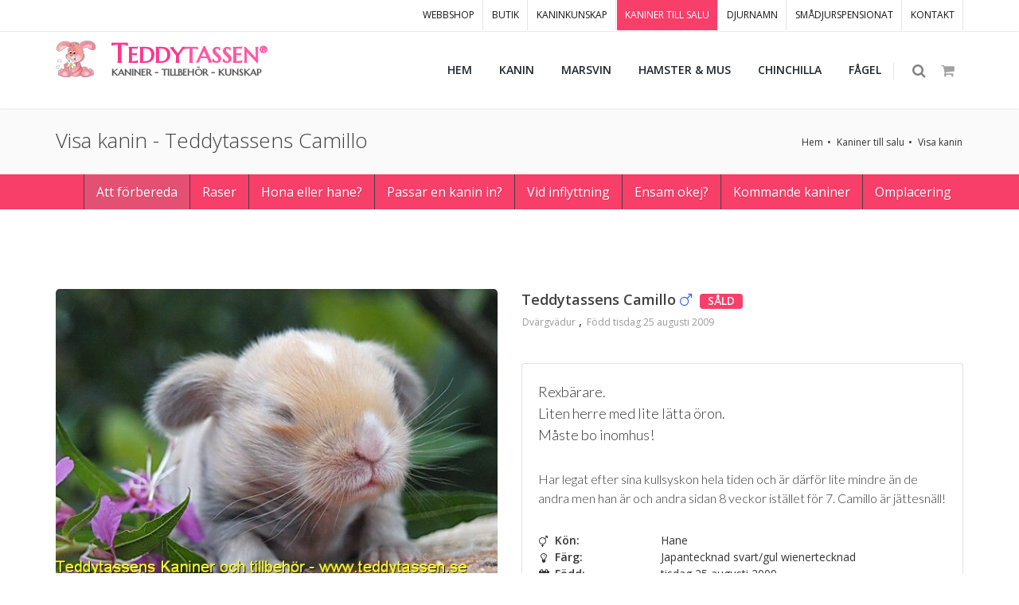

--- FILE ---
content_type: text/html; Charset=utf-8
request_url: https://www.teddytassen.se/VisaKanin.html?KaninID=507&Namn=Teddytassens+Camillo
body_size: 79382
content:

<!DOCTYPE html>
<html lang="sv">
	<head>
		<meta charset="utf-8" />
		<title>Kanin till salu - Teddytassens Camillo</title>
		<meta NAME="description" CONTENT="Rexbärare.
Liten herre med lite lätta öron.
Måste bo inomhus!">
        <meta NAME="keywords" CONTENT="kanin,Dvärgvädur,Japantecknad svart/gul wienertecknad">
        <meta name="author" content="Pansartax AB [www.pansartax.se]" />
        <meta NAME="expires" CONTENT="never">
        <meta NAME="revisit-after" CONTENT="14 days">
        <meta NAME="distribution" CONTENT="global">
        <meta NAME="robots" CONTENT="index,follow">
        <meta name="theme-color" content="#fa9199">
        <link rel="shortcut icon" href="/favicon.png">
        <meta name="googlebot" content="index,follow">
		<!--<meta name="google-translate-customization" content="a42ca98fe1dff652-1e8fdae9a0f7b1df-g6fea7654fe2e5321-12">-->
        <meta name="google-site-verification" content="76ToZg8TpAgBUAXkoWnm398EP2pGBkoHwkthphI0Au0" />
 
 		<!-- Google Tag Manager -->
<script>(function(w,d,s,l,i){w[l]=w[l]||[];w[l].push({'gtm.start':
new Date().getTime(),event:'gtm.js'});var f=d.getElementsByTagName(s)[0],
j=d.createElement(s),dl=l!='dataLayer'?'&l='+l:'';j.async=true;j.src=
'https://www.googletagmanager.com/gtm.js?id='+i+dl;f.parentNode.insertBefore(j,f);
})(window,document,'script','dataLayer','GTM-PP69BN7');</script>
<!-- End Google Tag Manager -->

<!-- Google tag (gtag.js) (for GA4) -->
<script async src="https://www.googletagmanager.com/gtag/js?id=G-S0PR433TXN"></script>
<script>
  window.dataLayer = window.dataLayer || [];
  function gtag(){dataLayer.push(arguments);}
  gtag('js', new Date());

  gtag('config', 'G-S0PR433TXN');
</script>
        <meta property="og:title" content="Kanin till salu - Teddytassens Camillo" />
        <meta property="og:description" content="Rexbärare.
Liten herre med lite lätta öron.
Måste bo inomhus!" />
        <meta property="og:image" content="https://www.teddytassen.se/img/kaninbilder/large/Teddytassens_Camomill1_resize.jpg" />
        <meta property="og:site_name" content="Teddytassen">
        <meta property="og:locale" content="sv_SE">
        <meta property="og:url" content="https://www.teddytassen.se/VisaKanin.html?KaninID=507">

        <!-- mobile settings -->
		<meta name="viewport" content="width=device-width, maximum-scale=1, initial-scale=1, user-scalable=0" />
		<!--[if IE]><meta http-equiv='X-UA-Compatible' content='IE=edge,chrome=1'><![endif]-->

		<!-- WEB FONTS : use %7C instead of | (pipe) -->
		<link href="https://fonts.googleapis.com/css?family=Open+Sans:300,400,600%7CRaleway:300,400,500,600,700%7CLato:300,400,400italic,600,700" rel="stylesheet" type="text/css" />
		<link href="https://fonts.googleapis.com/css?family=Roboto:500,700" rel="stylesheet">
		<link href="https://fonts.googleapis.com/css2?family=Marcellus&display=swap" rel="stylesheet">

		<link href="/bs4/tt/css/fontawesome-pro-5.15.3-web/css/all.min.css" rel="stylesheet" type="text/css" />
																				 
		<!-- CORE CSS -->
		<link href="/bs4/assets/plugins/bootstrap/css/bootstrap.min.css" rel="stylesheet" type="text/css" />
        
	
																 
		<link href="/bs4/tt/css/lightbox.min.css" rel="stylesheet" type="text/css" />
		<script src="/bs4/tt/js/lightbox/lightbox-plus-jquery.min.js"></script>
		<script>
		    lightbox.option({
		      'resizeDuration': 200,
		      'fitImagesInViewport': true,
		      'albumLabel': 'Bild %1 av %2',
		      'wrapAround': true
		    })
		</script>
		
	
	
	
	<!-- COOKIE CONSENT Clickio -->
		<!-- Default Consent Mode config -->
		<script>
		    window.dataLayer = window.dataLayer || [];
		    function gtag(){dataLayer.push(arguments);}
		    gtag('consent', 'default', {
		        'ad_storage': 'granted',
		        'analytics_storage': 'granted',
		        'functionality_storage': 'granted',
		        'personalization_storage': 'granted',
		        'security_storage': 'granted',
		        'ad_user_data': 'granted',
		        'ad_personalization': 'granted',
		        'wait_for_update': 1500
		    });
		    gtag('consent', 'default', {
		        'region': ['AT', 'BE', 'BG', 'HR', 'CY', 'CZ', 'DK', 'EE', 'FI', 'FR', 'DE', 'GR', 'HU', 'IS', 'IE', 'IT', 'LV', 'LI', 'LT', 'LU', 'MT', 'NL', 'NO', 'PL', 'PT', 'RO', 'SK', 'SI', 'ES', 'SE', 'GB', 'CH'],
		        'ad_storage': 'denied',
		        'analytics_storage': 'denied',
		        'functionality_storage': 'denied',
		        'personalization_storage': 'denied',
		        'security_storage': 'denied',
		        'ad_user_data': 'denied',
		        'ad_personalization': 'denied',
		        'wait_for_update': 1500
		    });
		    gtag('set', 'ads_data_redaction', true);
		    gtag('set', 'url_passthrough', false);
		    (function(){
		        const s={adStorage:{storageName:"ad_storage",serialNumber:0},analyticsStorage:{storageName:"analytics_storage",serialNumber:1},functionalityStorage:{storageName:"functionality_storage",serialNumber:2},personalizationStorage:{storageName:"personalization_storage",serialNumber:3},securityStorage:{storageName:"security_storage",serialNumber:4},adUserData:{storageName:"ad_user_data",serialNumber:5},adPersonalization:{storageName:"ad_personalization",serialNumber:6}};let c=localStorage.getItem("__lxG__consent__v2");if(c){c=JSON.parse(c);if(c&&c.cls_val)c=c.cls_val;if(c)c=c.split("|");if(c&&c.length&&typeof c[14]!==undefined){c=c[14].split("").map(e=>e-0);if(c.length){let t={};Object.values(s).sort((e,t)=>e.serialNumber-t.serialNumber).forEach(e=>{t[e.storageName]=c[e.serialNumber]?"granted":"denied"});gtag("consent","update",t)}}}
		        if(Math.random() < 0.05) {if (window.dataLayer && (window.dataLayer.some(e => e[0] === 'js' && e[1] instanceof Date) || window.dataLayer.some(e => e['event'] === 'gtm.js' && e['gtm.start'] == true ))) {document.head.appendChild(document.createElement('img')).src = "//clickiocdn.com/utr/gtag/?sid=243534";}}
		    })();
		</script>

		<!-- Clickio Consent Main tag -->
		<script async type="text/javascript" src="//clickiocmp.com/t/consent_243534.js"></script>
	
	
		<!-- THEME CSS -->
		<link href="/bs4/assets/css/essentials.css" rel="stylesheet" type="text/css" />
		<link href="/bs4/assets/css/layout.css" rel="stylesheet" type="text/css" />

		<!-- PAGE LEVEL SCRIPTS -->
		<link href="/bs4/assets/css/header-1.css" rel="stylesheet" type="text/css" />
		<link href="/bs4/assets/css/layout-shop.css" rel="stylesheet" type="text/css" />
		<link href="/bs4/assets/css/color_scheme/pink.css" rel="stylesheet" type="text/css" id="color_scheme" />
		<link href="/bs4/tt/css/custom-teddytassen.css" rel="stylesheet" type="text/css" id="Link1" />
		
		
		 <!-- Begin MailChimp Signup Form -->
        <link href="//cdn-images.mailchimp.com/embedcode/classic-10_7.css" rel="stylesheet" type="text/css">
	
		<!-- REVOLUTION SLIDER -->
		<link href="/bs4/assets/plugins/slider.revolution/css/extralayers.css" rel="stylesheet" type="text/css" />
		<link href="/bs4/assets/plugins/slider.revolution/css/settings.css" rel="stylesheet" type="text/css" />
	   
	   <script src="/bs4/assets/plugins/jquery/jquery-3.3.1.min.js"></script>
       <script src="/bs4/tt/js/eyes-follow-cursor/source/jqeye.min.js"></script>
        <script type="text/javascript">
            jQuery(document).ready(function() {
                jQuery("#circular div.pupil").jqEye({shape: "circle", radius:12});
            });
        </script>																		 
																				 
																				 
		<style type="text/css">
		#mc_embed_signup{background:#fff; clear:left; font:14px Helvetica,Arial,sans-serif; }
	
		
		</style>
		 
	
		
		 
	</head>

	
	<body class="smoothscroll enable-animation">

		<!-- Google Tag Manager (noscript) -->
<noscript><iframe src="https://www.googletagmanager.com/ns.html?id=GTM-PP69BN7"
height="0" width="0" style="display:none;visibility:hidden"></iframe></noscript>
<!-- End Google Tag Manager (noscript) -->



		<!-- wrapper -->
		<div id="wrapper">

			
            		<!-- Top Bar -->
			<div id="topBar" >
				<div class="container">

					
					
					<!-- right -->
					<ul class="top-links list-inline float-right">
						<li class="hidden-xs-down "><a href="/">WEBBSHOP</a></li>
						<li class="hidden-xs-down "><a href="/kanin/butik/djurbutik-kanin.html">BUTIK</a></li>
						<li class="hidden-xs-down "><a href="/kanin/skaffa/lar-dig-mer-om-kaniner.html">KANINKUNSKAP</a></li>
						<li class="hidden-xs-down active"><a href="/kanin/kaniner_till_salu-5.html">KANINER TILL SALU</a></li>
						<li class="hidden-xs-down "><a href="/kaninnamn">DJURNAMN</a></li>
						<li class="hidden-xs-down "><a href="/kanin/kaninpensionat-6.html">SMÅDJURSPENSIONAT</a></li>
						<li class="hidden-xs-down"><a href="/kanin/vagbeskrivning_till_teddytassens_kaningard-44.html">KONTAKT</a></li>
					</ul>

				</div>
			</div>
			<!-- /Top Bar --><div id="header" class="navbar-toggleable-md sticky clearfix">

				<!-- SEARCH HEADER -->
				<div class="search-box over-header">
					<a id="closeSearch" href="#" class="fa fa-remove"></a>

					<form action="/webbshop/sok.asp" method="get">
						<input type="text" name="Sok" class="form-control" placeholder="SKRIV VAD DU SÖKER HÄR" />
					</form>
				</div> 
				<!-- /SEARCH HEADER -->


				<!-- TOP NAV -->
				<header id="topNav">
					<div class="container">

						<!-- Mobile Menu Button -->
						<button class="btn btn-mobile" data-toggle="collapse" data-target=".nav-main-collapse">
							<i class="fa fa-bars"></i>
						</button>

						<!-- BUTTONS -->
						<ul class="float-right nav nav-pills nav-second-main">

							<!-- SEARCH -->
							<li class="search">
								<a href="javascript:;">
									<i class="fa fa-search"></i>
								</a>
							</li>
							<!-- /SEARCH -->


							
							
							
							
	
	                        <!-- QUICK SHOP CART -->
							<li class="quick-cart">
								<a href="#">
									<span class="badge badge-aqua btn-xs badge-corner"></span>
									<i class="fa fa-shopping-cart"></i> 
								</a>
								<div class="quick-cart-box">
									<h4>Inköpslista</h4>

									<div class="quick-cart-wrapper">

									
								
	
	


	</div>

		<!-- quick cart footer -->
		<div class="quick-cart-footer clearfix">
			<a href="/webbshop/Kundvagn.asp" class="btn btn-primary btn-xs pull-right gtm-till-kundvagn">TILL KUNDVAGNEN</a>
			
			
				
					
					<span class="pull-left"><strong>TOTALT:</strong> 0 kr</span>
				
			
		</div>
		<!-- /quick cart footer -->

	</div>
</li>
<!-- /QUICK SHOP CART -->


							
							
							

						</ul>
						<!-- /BUTTONS -->
						
						<a href="/"><img src="/bs4/tt/images/global/kanin-logo-liten.png" style="width:50px;height:50px;margin-top:10px;" class="img-responsive float-left d-none d-xl-block" alt="Teddytassen - Kaniner, tillbehör, kunskap"></a>
						
												
						
						<!-- Logo lg xl -->
						<a class="logo float-left d-none d-lg-block"  style="line-height:8px;" href="/">
							<div class="logo-teddytassen"><span class="logo-teddytassen-fs33">T<span class="logo-teddytassen-fs28">EDDY<span class="logo-teddytassen-lighter">TASSEN<span class="fs-24"><sup>&reg;</sup></span></span><br></span></span><br>
							<span class="logo-teddytassen-byline">KANINER - TILLBEHÖR - KUNSKAP</span></div>
						</a>
						
						<!-- Logo xs md -->
						
						<a class="logo float-left d-lg-none"  style="line-height:8px !important;width:180px;" href="/">
							<div class="logo-teddytassen-mobile"><span class="logo-teddytassen-mobile-fs26">T<span class="logo-teddytassen-mobile-fs22">EDDY<span class="logo-teddytassen-lighter">TASSEN<span class="fs-22">&reg;</span></span><br></span></span><br>
							<span class="logo-teddytassen-mobile-byline">KANINER - TILLBEHÖR - KUNSKAP</span></div>
						</a>
						
					

						<!-- 
							Top Nav 
							
							AVAILABLE CLASSES:
							submenu-dark = dark sub menu
						-->
						<div class="navbar-collapse collapse float-right nav-main-collapse submenu-dark">
							<nav class="nav-main">

								<ul id="topMain" class="nav nav-pills nav-main">
									<li class="dropdown"><!-- HOME -->
										<a href="/">
											<b >HEM</b>
										</a>
									</li>
									<!--
									<li class="dropdown">
										<a href="/webbshop/fyndhornan/">
											<b>FYND</b>
										</a>
									</li>
									
									
									<li class="dropdown">
										<a href="/webbshop/jul/">
											<b  style='color:red;'>JUL <i class="fas fa-star-christmas"></i></b>
										</a>
									</li>
									-->
								
									
							
                        <!-- CATEGORIES -->
							<li class="dropdown mega-menu nav-animate-fadeIn nav-hover-animate hover-animate-bounceIn">
										<a class="dropdown-toggle noicon" href="#">
											<!--<span class="badge badge-danger float-right fs-11">v2</span>-->
											<b >KANIN</b>
										</a>
										<ul class="dropdown-menu dropdown-menu-clean">
											<li>
												<div class="row">

													<div class="col-md-5th">
														<ul class="list-unstyled">
															<li><span>KANIN</span></li>
															<li><a href="/startpaket-kanin/">Skaffa-Kanin-Paket</a></li>
															<li><a href='/kanin/kaniner_till_salu-5.html'>Kaniner till salu <i class="fas fa-rabbit"></i></a></li>
															<li><a href="/webbshop/kanin/vader--vind/">Väder & Vind</a></li>
															<li><span>Kaninburar & Kaninhus</span></li>
															<li><a href="/webbshop/kanin/kaninburar--kaninhus/inomhus">Inomhus</a></li>
															<li><a href="/webbshop/kanin/kaninburar--kaninhus/utomhus">Utomhus</a></li>
															<li><a href="/webbshop/kanin/kaninburar--kaninhus/sommarburar--hagar">Sommarburar & Hagar</a></li>
															<li><a href="/webbshop/kanin/kaninburar--kaninhus/kaninhus--sitthyllor">Kaninhus & Sitthyllor</a></li>
															<li><a href="/webbshop/kanin/kaninburar--kaninhus/bottennat-till-burar">Bottennät till burar</a></li>
															<li><a href="/webbshop/kanin/kaninburarhus/gnagskydd-till-burar">Gnagskydd till burar</a></li>
															<li><a href="/webbshop/kanin/kaninburar--kaninhus/vindskydd-till-burar">Vindskydd till burar</a></li>
															<!--<li><a href="/webbshop/kanin/kaninburar--kaninhus/plasttak-till-kaninburar">Plasttak till kaninburar</a></li>-->
															<li><span>Till husse & matte</span></li>
															<li><a href="/webbshop/kanin/till-husse--matte">Till husse & matte</a></li>
														</ul>
													</div>

													<div class="col-md-5th">
														<ul class="list-unstyled">
															<li><span>Bottenmaterial & Toaletter</span></li>
															<li><a href="/webbshop/kanin/bottenmaterial--toaletter/span--halm">Spån & Halm</a></li>
                                                            <li><a href="/webbshop/kanin/bottenmaterial--toaletter/kanintoalett--toastro">Kanintoalett & Toaströ</a></li>
                                                            <li><a href="/webbshop/kanin/bottenmaterial--toaletter/hampamattor">Hampamattor</a></li>

															<li><span>Kaninfoder & Belöning</span></li>
															<!--<li><a href="/webbshop/kanin/kaninfoder--beloning/kaninfoder-losvikt/">Kaninfoder i lösvikt</a></li>-->
															<li><a href="/webbshop/kanin/kaninfoder--beloning/kaninfoder-forpackat">Kaninfoder förpackat</a></li>
															<li><a href="/webbshop/kanin/kaninfoder--beloning/critical-care">Critical Care</a></li>
															<li><a href="/webbshop/kanin/kaninfoder--beloning/kaninvard">Kaninvård</a></li>
															<li><a href='/webbshop/kanin/kaninfoder--beloning/nyttigare-kaningodis'>Nyttigare Kaningodis</a></li>
															<!--<li><a href='/webbshop/kanin/kaninfoder--beloning/saltstenar'>Saltstenar</a></li>-->
															
                                                            <li><a href='/webbshop/kanin/kaninfoder--beloning/frostanger--annat-gott'>Fröstänger & Annat gott</a></li>
                                                            <li><a href='/webbshop/kanin/kaninfoder--beloning/ho--hokuber'>Hö & Hökuber</a></li>
															<li><a href='/webbshop/kanin/kaninfoder--beloning/hohackar'>Höhäckar</a></li>
                                                            <li><a href='/webbshop/kanin/kaninfoder--beloning/forvaring'>Förvaring</a></li>
														</ul>
													</div>

													<div class="col-md-5th">
														<ul class="list-unstyled">
															<li><span>Kaninleksaker</span></li>
															<li><a href='/webbshop/kanin/kaninleksaker/hopphinder'>Hopphinder</a></li>
                                                            <li><a href='/webbshop/kanin/kaninleksaker/lektunnlar-inne--ute'>Lektunnlar Inne & Ute</a></li>
                                                            <li><a href='/webbshop/kanin/kaninleksaker/aktivering'>Aktivering</a></li>
                                                            <li><a href='/webbshop/kanin/kaninleksaker/kaninsangar--hangmattor'>Kaninsängar & Hängmattor</a></li>
                                                            <li><a href='/webbshop/kanin/kaninleksaker/knaprigt--tandnotande'>Knaprigt & Tandnötande</a></li>
															<li><a href='/webbshop/kanin/kaninleksaker/tankepyssel'>Tankepyssel</a></li>

															<li><span>Övrigt</span></li>
															<li><a href='/webbshop/kanin/matskalar'>Matskålar</a></li>															
															<li><a href='/webbshop/kanin/transportburar--cykelkorgar'>Transportburar & Cykelkorgar</a></li>
                                                            
                                                            <li><a href='/webbshop/kanin/kaninselar--koppel'>Kaninselar & Koppel</a></li>
                                                            <li><a href='/webbshop/kanin/vattenflaskor'>Vattenflaskor</a></li>
                                                            <li><a href='/webbshop/kanin/bocker'>Böcker</a></li>
                                                            <li><a href='/webbshop/kanin/allergi--ovrigt'>Allergi & Övrigt</a></li>
                                                            <li><a href='/webbshop/kanin/klosax--palsvard/'>Klosax & Pälsvård</a></li>
															<li><a href='/webbshop/kanin/presentkort/'>Presentkort</a></li>
															<li><a href='/webbshop/fyndhornan/'><span class="badge badge-danger float-right">rea</span> Fyndhörnan</a></li>
														</ul>
													</div>

													<div class="col-md-5th megakaninback">
														<ul class="list-unstyled">
															<li><span class="megakanin">Kaniner</span></li>
															<li><a href='/kanin/kaniner_till_salu-5.html' class="megakanin blacklinks" style="color:black;">Kaniner till salu <i class="fas fa-rabbit"></i></a></li>
                                                            <li><a href='/kanin/kommande_kullar_pa_teddytassens_kaningard-51.html' class="megakanin">Kommande kaniner - Kaninbevakaren</a></li>
                                                            <li><a href='/kanin/skaffa/lar-dig-mer-om-kaniner.html' class="megakanin">Skaffa kanin? Det du behöver veta</a></li>
                                                            <li><a href='/kanin/passar-en-kanin-in-i-mitt-liv.html' class="megakanin">Passar en kanin in i mitt liv?</a></li>
                                                            <li><a href='/kanin/att_forbereda_innan_du_hamtar_hem_din_kanin_check__inkopslista.-41.html' class="megakanin">Att förbereda</a></li>
                                                           	<li><a href='/kanin/raspresentation-36.html' class="megakanin">Raspresentation</a></li>
                                                            <li><a href='/kanin/hona_eller_hane_1_eller_2st-38.html' class="megakanin">Hona, hane, 1 eller 2?</a></li>
                                                            <li><a href='/kanin/min-kanin-lever-ensam-ar-det-ok.html' class="megakanin">Min kanin lever ensam, är det ok?</a></li>
                                                            <li><a href='/kanin/tank_pa_detta_nar_du_far_hem_din_kanin-43.html' class="megakanin">Att tänka på när du får hem din kanin</a></li>
                                                            <li><a href='/kanin/rabatt_pa_forsakring-54.html' class="megakanin">Rabatt på försäkring</a></li>
															
															<li><span class="megakanin">Smådjurspensionat</span></li>
															<li><a href='/kanin/kaninpensionat-6.html' class="megakanin">Att lämna på pensionat</a></li>
                                                            <li><a href='/djurpensionat/kanin/' class="megakanin">Gör förfrågan om pris & plats</a></li>
														</ul>
													</div>
													
													<div class="col-md-5th megakaninback">
														<ul class="list-unstyled">
															<li><span class="megakanin">Vi erbjuder</span></li>
															<li><a href='/kanin/tjanster/kloklippning.html' class="megakanin">Kloklippning</a></li>
															<li><a href='/kanin/tjanster/palsvard.html' class="megakanin">Pälsvård</a></li>
                                                            <li><a href='/kanin/tjanster/oronrensning.html' class="megakanin">Öronrensning</a></li>
                                                            <li><a href='/kanin/tjanster/konsbestamning.html' class="megakanin">Könsbestämning</a></li>
                                                            <li><a href='/kanin/tjanster/ihopsattning-kaniner.html' class="megakanin">Ihopsättning</a></li>
                                                            <li><a href='/kanin/tjanster/kaninkollen.html' class="megakanin">Kaninkollen</a></li>
                                                            <li><a href='/kanin/tjanster/fotografering.html' class="megakanin">Fotografering</a></li>
                                                            <li><a href='/kanin/tjanster/kaniner-till-filminspelning-och-reklamfotografering.html' class="megakanin">Kaniner till filminspelning & reklamfoto</a></li>
                                                            <li><a href='/kanin/tjanster/omplacering.html' class="megakanin">Omplacering</a></li>
                                                            
                                                            
                                                            <li><span class="megakanin">Butiken</span></li>
															<li><a href='/kanin/butik/djurbutik-kanin.html' class="megakanin">Öppettider & info</a></li>
															<li><a href='/kanin/boka-skaffa-kanin-besok.html' class="megakanin">Boka Skaffa-kaninbesök</a></li>
                                                            
															<li><span class="megakanin">Om oss</span></li>
															<li><a href='/kanin/varan_familj-13.html' class="megakanin">Vår familj</a></li>
															<!--<li><a href='/kanin/utbildningar_kurser_och_jobb-16.html' class="megakanin">Utbildningar, kurser & jobb</a></li>-->
														</ul>
													</div>

												</div>
											</li>
										</ul>
									</li>
							<!-- /CATEGORIES -->



                        <!-- CATEGORIES -->
							<li class="dropdown mega-menu nav-animate-fadeIn nav-hover-animate hover-animate-bounceIn">
										<a class="dropdown-toggle noicon" href="#">
											
											<b >MARSVIN</b>
										</a>
										<ul class="dropdown-menu dropdown-menu-clean">
											<li>
												<div class="row">

													<div class="col-md-5th">
														<ul class="list-unstyled">
															<li><span>Marsvinsburar</span></li>
															<li><a href='/webbshop/marsvin/marsvinsburar/inomhus'>Inomhus</a></li>
															<li><a href='/webbshop/marsvin/transportburar/'>Transportburar</a></li>
                                                            <li><a href='/webbshop/marsvin/marsvinsburar/sommarburar--hagar'>Sommarburar & Hagar</a></li>
                                                            <li><a href='/webbshop/marsvin/marsvinsburar/marsvinshusgrottor'>Marsvinshus & Grottor</a></li>
														</ul>
													</div>

													<div class="col-md-5th">
														<ul class="list-unstyled">
															<li><span>Bottenmaterial & Toaletter</span></li>
															<li><a href='/webbshop/marsvin/bottenmaterial--toaletter/spanhalm'>Spån & Halm</a></li>
                                                            <li><a href='/webbshop/marsvin/bottenmaterial--toaletter/marsvinstoalett--toastro'>Marsvinstoalett & Toaströ</a></li>
                                                            <li><a href='/webbshop/marsvin/bottenmaterial--toaletter/hampamattor'>Hampamattor</a></li>


															<li><span>Marsvinsfoder</span></li>
															<li><a href='/webbshop/marsvin/marsvinsfoder/foder-forpackat'>Foder Förpackat</a></li>
                                                            <li><a href='/webbshop/marsvin/marsvinsfoder/marsvinsgodis--annat-gott'>Marsvinsgodis & Annat gott</a></li>
                                                            <li><a href='/webbshop/marsvin/marsvinsfoder/nyttigare-marsvinsgodis'>Nyttigare Marsvinsgodis</a></li>
                                                            <li><a href='/webbshop/marsvin/marsvinsfoder/ho--hokuber'>Hö & Hökuber</a></li>
															<li><a href='/webbshop/marsvin/marsvinsfoder/hohackar'>Höhäckar</a></li>
                                                            <li><a href='/webbshop/marsvin/marsvinsfoder/vitamin--medicin'>Vitamin & Medicin</a></li>
                                                            

														</ul>
													</div>

													<div class="col-md-5th">
														<ul class="list-unstyled">
															<li><span>Marsvinsleksaker</span></li>
															<li><a href='/webbshop/marsvin/marsvinsleksaker/lektunnlar-inneute'>Lektunnlar Inne & Ute</a></li>
                                                            <li><a href='/webbshop/marsvin/marsvinsleksaker/marsvinsbaddar'>Marsvinsbäddar</a></li>
                                                            <li><a href='/webbshop/marsvin/marsvinsleksaker/aktivering'>Aktivering</a></li>
                                                            <li><a href='/webbshop/marsvin/marsvinsleksaker/knaprigt--tandnotande'>Knaprigt & Tandnötande</a></li>
                                                            <li><a href='/webbshop/marsvin/marsvinsleksaker/leksaker'>Leksaker</a></li>


															<li><span>Övrigt</span></li>
															<li><a href='/webbshop/marsvin/matskalar'>Matskålar</a></li>
															<li><a href='/webbshop/marsvin/vattenflaskor'>Vattenflaskor</a></li>
															<li><a href='/webbshop/marsvin/klosaxpalsvard'>Klosax & Pälsvård</a></li>
															<li><a href='/webbshop/marsvin/marsvinsselarkoppel'>Marsvinsselar & Koppel</a></li>
															<!--<li><a href='/webbshop/marsvin/bocker'>Böcker</a></li>-->
															<li><a href="/webbshop/marsvin/till-husse--matte">Till husse & matte</a></li>
															<li><a href='/webbshop/marsvin/allergi--ovrigt'>Allergiker & Övrigt</a></li>			
															<li><a href='/webbshop/fyndhornan/'><span class="badge badge-danger float-right">rea</span> Fyndhörnan</a></li>
                                                            

														</ul>
													</div>

												<!--	<div class="col-md-6 hidden-sm text-center">
														<div class="p-15 block">
															<img class="img-fluid" src="/bs4/demo_files/images/new_menu.png" alt="" />
														</div>
														<p class="menu-caption hidden-xs-down text-muted text-center">
															THE MOST COMPLETE HTML TEMPLATE
														</p>
													</div>
												-->

												</div>
											</li>
										</ul>
									</li>
							<!-- /CATEGORIES -->



                        <!-- CATEGORIES -->
							<li class="dropdown mega-menu nav-animate-fadeIn nav-hover-animate hover-animate-bounceIn">
										<a class="dropdown-toggle noicon" href="#">
											
											<b >HAMSTER & MUS</b>
										</a>
										<ul class="dropdown-menu dropdown-menu-clean">
											<li>
												<div class="row">

													<div class="col-md-5th">
														<ul class="list-unstyled">
															<li><span>HAMSTER</span></li>
															<li><a href="/startpaket-hamster/">Skaffa-Hamster-Paket</a></li>
															
															<li><span>Hamster & Musburar</span></li>
															<li><a href='/webbshop/hamstermus/hamstermusburar/burar-till-guldhamstrar/'>Burar till guldhamstrar</a></li>
															<li><a href='/webbshop/hamstermus/hamstermusburar/burar-till-dvarghamstrar--moss/'>Burar till dvärghamstrar & möss</a></li>
                                                            <li><a href='/webbshop/hamstermus/hamstermusburar/rasthagar'>Rasthagar</a></li>
                                                            <li><a href='/webbshop/hamstermus/hamstermusburar/hushyddor'>Hus & hyddor</a></li>
                                                            <li><a href='/webbshop/hamstermus/hamstermusburar/transportburar'>Transportburar</a></li>
                                                            
                                                            <li><span>Botten, Toalett & Bad</span></li>
															<li><a href='/webbshop/hamstermus/bottenstrotoalettbad/bottenstro'>Bottenströ</a></li>
                                                            <li><a href='/webbshop/hamstermus/bottenstrotoalettbad/hamstermustoalett-kristallstro'>Hamster, Mustoalett & Kristallströ</a></li>
                                                            <li><a href='/webbshop/hamstermus/bottenstrotoalettbad/sandbadkarbadsand'>Sandbadkar & Badsand</a></li>

														</ul>
													</div>

													<div class="col-md-5th">
														<ul class="list-unstyled">
															<li><span>Hamster & Musfoder</span></li>
															<li><a href='/webbshop/hamstermus/hamstermusfoder/foder-forpackat'>Foder förpackat</a></li>
                                                            <li><a href='/webbshop/hamstermus/hamstermusfoder/godisfrostanger'>Godis & Fröstänger</a></li>
                                                            <li><a href='/webbshop/hamstermus/hamstermusfoder/vitamin--medicin'>Vitamin & Medicin</a></li>
                                                            
                                                            <li><span>Hamster & Musleksaker</span></li>
															<li><a href='/webbshop/hamstermus/aktivering--leksaker/lekborgar--klattring'>Lekborgar & Klättring</a></li>
                                                            <li><a href='/webbshop/hamstermus/aktivering--leksaker/hanggungorvipbrador'>Hänggungor & Vippbrädor</a></li>
                                                            <li><a href='/webbshop/hamstermus/aktivering--leksaker/springhjulbollar'>Springhjul & Bollar</a></li>
                                                            <li><a href='/webbshop/hamstermus/aktivering--leksaker/mysbaddar--vadd'>Mysbäddar & Vadd</a></li>
                                                            <li><a href='/webbshop/hamstermus/aktivering--leksaker/knaprigt--skoj'>Knaprigt & Skoj</a></li>
														</ul>
													</div>

													<div class="col-md-5th">
														<ul class="list-unstyled">
															<li><span>Övrigt</span></li>
															<li><a href='/webbshop/hamstermus/matskalar'>Matskålar</a></li>
															<li><a href='/webbshop/hamstermus/vattenflaskor'>Vattenflaskor</a></li>
															<li><a href='/webbshop/hamstermus/klosaxpalsvard'>Klosax & Pälsvård</a></li>
															<li><a href='/webbshop/hamstermus/hamsterselar'>Hamsterselar</a></li>
															<li><a href='/webbshop/hamstermus/bocker'>Böcker</a></li>
															<li><a href='/webbshop/hamstermus/allergi--ovrigt'>För allergiker & övrigt</a></li>
															<li><a href='/webbshop/fyndhornan/'><span class="badge badge-danger float-right">rea</span> Fyndhörnan</a></li>
														</ul>
													</div>

													<!--<div class="col-md-6 hidden-sm text-center">
														<div class="p-15 block">
															<img class="img-fluid" src="/bs4/demo_files/images/new_menu.png" alt="" />
														</div>
														<p class="menu-caption hidden-xs-down text-muted text-center">
															
														</p>
													</div>
													-->

												</div>
											</li>
										</ul>
									</li>
							<!-- /CATEGORIES -->



                        <!-- CATEGORIES -->
							<li class="dropdown mega-menu nav-animate-fadeIn nav-hover-animate hover-animate-bounceIn">
										<a class="dropdown-toggle noicon" href="#">
											
											<b >CHINCHILLA</b>
										</a>
										<ul class="dropdown-menu dropdown-menu-clean">
											<li>
												<div class="row">

													<div class="col-md-5th">
														<ul class="list-unstyled">
															<li><span>Chinchillaburar & Hus</span></li>
															<li><a href='/webbshop/chinchilla/chinchillaburar--hus/burar/'>Burar</a></li>
                                                            <li><a href='/webbshop/chinchilla/chinchillaburar--hus/hus--sitthyllor'>Hus & Sitthyllor</a></li>
                                                            <li><a href='/webbshop/chinchilla/chinchillaburar--hus/transportburar'>Transportburar</a></li>

                                                            
                                                            <li><span>Bottenströ & Sandbad</span></li>
															<li><a href='/webbshop/chinchilla/bottenstro--sandbad/stro--halm'>Strö & Halm</a></li>
                                                            <li><a href='/webbshop/chinchilla/bottenstro--sandbad/hampamattor/'>Hampamattor</a></li>
                                                            <li><a href='/webbshop/chinchilla/bottenstro--sandbad/sandbadkarbadsand'>Sandbadkar & Badsand</a></li>
                                                            


														</ul>
													</div>

													<div class="col-md-5th">
														<ul class="list-unstyled">
															<li><span>Chinchillafoder & Nyttigt godis</span></li>
															<li><a href='/webbshop/chinchilla/chinchillafoder--beloning/foder'>Foder</a></li>
                                                            <li><a href='/webbshop/chinchilla/chinchillafoder--beloning/nyttigt-godis--frostanger'>Nyttigt Godis & Fröstänger</a></li>
                                                            <li><a href='/webbshop/chinchilla/chinchillafoder--beloning/hohokuberhohackar'>Hö, hökuber & höhäckar</a></li>
                                                            <li><a href='/webbshop/chinchilla/chinchillafoder--beloning/vitamin--medicin'>Vitamin & medicin</a></li>
                                                            <li><a href='/webbshop/chinchilla/chinchillafoder--beloning/aktivering'>Aktivering</a></li>
														</ul>
													</div>

													<div class="col-md-5th">
														<ul class="list-unstyled">
															<li><span>Övrigt</span></li>
															<li><a href='/webbshop/chinchilla/burinredning--mys'>Burinredning & Mys</a></li>
                                                            <li><a href='/webbshop/chinchilla/matskalar'>Matskålar</a></li>
                                                            <li><a href='/webbshop/chinchilla/vattenflaskor'>Vattenflaskor</a></li>
															<li><a href='/webbshop/fyndhornan/'><span class="badge badge-danger float-right">rea</span> Fyndhörnan</a></li>
														</ul>
													</div>
													<!--
													<div class="col-md-6 hidden-sm text-center">
														<div class="p-15 block">
															<img class="img-fluid" src="/bs4/demo_files/images/new_menu.png" alt="" />
														</div>
														<p class="menu-caption hidden-xs-down text-muted text-center">
															THE MOST COMPLETE HTML TEMPLATE
														</p>
													</div>
													-->
												</div>
											</li>
										</ul>
									</li>
							<!-- /CATEGORIES -->



                        <!-- CATEGORIES -->
							<li class="dropdown mega-menu nav-animate-fadeIn nav-hover-animate hover-animate-bounceIn">
										<a class="dropdown-toggle noicon" href="#">
											
											<b >FÅGEL</b>
										</a>
										<ul class="dropdown-menu dropdown-menu-clean">
											<li>
												<div class="row">

													<div class="col-md-5th">
														<ul class="list-unstyled">
															<li><span>Hönor & Tuppar</span></li>
															<li><a href='/webbshop/honor--tuppar/honsburar/'>Hönsburar</a></li>
                                                      	</ul>
													</div>


													<div class="col-md-5th">
													</div>
												
												</div>
											</li>
										</ul>
									</li>
							<!-- /CATEGORIES -->

									
									<li class="dropdown d-block d-sm-none">
										<a href="/kanin/kaninpensionat-6.html">
											<b>KANIN & SMÅDJURSPENSIONAT</b>
										</a>
									</li>
									
									<li class="dropdown d-block d-sm-none">
										<a href="/kanin/kaniner_till_salu-5.html">
											<b>KANINER TILL SALU</b>
										</a>
									</li>
									
																		
									<li class="dropdown d-block d-sm-none">
										<a href="/kanin/butik/djurbutik-kanin.html">
											<b>FYSISK BUTIK ÖPPEN 7-22 ALLA DAGAR</b>
										</a>
									</li>
									
									<li class="dropdown d-block d-sm-none">
										<a href="/kanin/boka-skaffa-kanin-besok.html">
											<b>BOKA PERSONLIGT BESÖK</b>
										</a>
									</li>
									<li class="dropdown d-block d-sm-none">
										<a href="/kanin/tjanster/omplacering.html">
											<b>OMPLACERING AV KANIN</b>
										</a>
									</li>
									
								</ul>

							</nav>
						</div>

					</div>
				</header>
				<!-- /Top Nav -->

			</div>


			
			<section class="page-header page-header-xs">
				<div class="container">

					<h1>Visa kanin - Teddytassens Camillo</h1>

					<!-- breadcrumbs -->
					<!-- breadcrumbs -->
					<ol class="breadcrumb">
						<li><a href="/">Hem</a></li>
						<li><a href="/kanin/kaniner_till_salu-5.html">Kaniner till salu</a></li>
						<li><a href="/kanin/kaniner_till_salu-5.html">Visa kanin</a></li>
					</ol><!-- /breadcrumbs -->
					<!-- /breadcrumbs -->

				</div>
			</section>
			<!-- /PAGE HEADER -->

            <div id="page-menu" class="page-menu-dark b-0">
				<div class="container">

					<nav class="float-right"><!-- page menu -->
						<button id="page-menu-mobile" class="fa fa-bars"></button>
						<!-- 
							.menu-scrollTo - for scrollto page menu / no external links 
						-->
						<ul class="list-inline">
							<li class="active"><a href="/kanin/att_forbereda_innan_du_hamtar_hem_din_kanin_check__inkopslista.-41.html">Att förbereda</a></li>
							<li><a href="/kanin/raspresentation-36.html">Raser</a></li>
							<li><a href="/kanin/hona_eller_hane_1_eller_2st-38.html">Hona eller hane?</a></li>
							<li><a href="/kanin/passar-en-kanin-in-i-mitt-liv.html">Passar en kanin in?</a></li>
							<li><a href="/kanin/nar-du-far-hem-din-kanin.html">Vid inflyttning</a></li>
							<li><a href="/kanin/min-kanin-lever-ensam-ar-det-ok.html">Ensam okej?</a></li>
							<li><a href="/kanin/kommande_kullar_pa_teddytassens_kaningard-51.html">Kommande kaniner</a></li>
							<li><a href="/kanin/kaniner-for-omplacering.html">Omplacering</a></li>
						</ul>
					</nav><!-- /page menu -->

				</div>
			</div>


          <!-- -->
			<section>
				<div class="container">
					
					   
					
							<div class="row">
							
								<!-- IMAGE -->
								<div class="col-lg-6 col-sm-6 mb-0">
									
                                    
				                    <div class="product-slider-section mb-0">
	
												<div id="productslider" class="carousel slide mb-0">
													<div class="row mb-0">
														<div class="col-lg-12 mb-0">
															<div class="row mb-0">
																<div class="col-12 mb-5">
																	<div class="carousel-inner gallery">
																		
													                  	 <div class="carousel-item active zoom-image">
										                                  	<a href="/img/kaninbilder/large/Teddytassens_Camomill1_resize.jpg" data-lightbox="mygaller"><img src="/img/kaninbilder/large/Teddytassens_Camomill1_resize.jpg" alt="" class="img-fluid"></a>
										                                  </div>
										                              		
													                  	 <div class="carousel-item  zoom-image">
										                                  	<a href="/img/kaninbilder/large/Teddytassens_Camomill4_resize.jpg" data-lightbox="mygaller"><img src="/img/kaninbilder/large/Teddytassens_Camomill4_resize.jpg" alt="" class="img-fluid"></a>
										                                  </div>
										                              		
										                              
																	</div>
																</div>
																<div class="col-12">
																	<ol class="carousel-indicators position-static m-0 justify-content-start">
																	 
																			
																	
																		<li data-target="#productslider" data-slide-to="0" class='active'>
																			<div class="data-slide-image">
																				<img src="/img/kaninbilder/small/Teddytassens_Camomill1_resize.jpg" class="img-fluid" alt="">
																		    </div>
																		</li>
																	
																	
																			
																			
																	
																		<li data-target="#productslider" data-slide-to="1" >
																			<div class="data-slide-image">
																				<img src="/img/kaninbilder/small/Teddytassens_Camomill4_resize.jpg" class="img-fluid" alt="">
																		    </div>
																		</li>
																	
																	
																			
																	</ol>
																</div>
															</div>
														</div>
														
													</div>
												</div>
											
										</div>
                    					
				                    </div>
				                    <!-- /Thumbnails -->

                                    <div class="col-lg-6 col-sm-6">
                                         <div class="heading-title">
								            <h2 class="fs-18">Teddytassens Camillo <span style="color:#3366ff" class='fa fa-mars'></span>
								            
								                
								                
												&nbsp;<span class="badge badge-danger">SÅLD</span>
								                
								            </h2>

								            <ul class="list-inline categories m-0">
											
												
												
									            <li><a href="#">Dvärgvädur</a></li>
									            <li><a href="#">Född tisdag 25 augusti 2009</a></li>
								            </ul>

							            </div>
							            
							            <div class="card card-default">
								            
								            <div class="card-block">
            									
            									
									            <p class="font-lato fs-18">Rexbärare.</br>Liten herre med lite lätta öron.</br>Måste bo inomhus!</p>
									            
									                <p class="font-lato fs-16">Har legat efter sina kullsyskon hela tiden och är därför lite mindre än de andra men han är och andra sidan 8 veckor istället för 7. Camillo är jättesnäll!</p>
									            

									            <ul class="portfolio-detail-list list-unstyled m-0">
										            <li><span><i class="fa fa-transgender"></i>Kön:</span> 
										            Hane
										            
										            </li>
										            
										            
										            <li><span><i class="fa fa-lightbulb-o"></i>Färg:</span> Japantecknad svart/gul wienertecknad</li>
										            
										            <li><span><i class="fa fa-calendar"></i>Född:</span> tisdag 25 augusti 2009</li>
										            
										            <li><span><i class="fa fa-venus"></i>Mamma:</span> <a href='/VisaKanin.html?KaninID=405&Namn='></a><a href='/VisaKanin.html?KaninID=405&Namn=Milyka' style='color:#f26978;'>Milyka</a></li>
										            <li><span><i class="fa fa-mars"></i>Pappa:</span> <a href='/VisaKanin.html?KaninID=208&Namn='></a><a href='/VisaKanin.html?KaninID=208&Namn=Teddytassens+Alfred' style='color:#f26978;'>Teddytassens Alfred</a></li>
										            
									                <li><span><i class="fa fa-info-circle"></i>Övrig info:</span> Såld till Åsa, Göteborg</li>
									                
									                    <li><span><i class="far fa-coin"></i>Pris:</span> Teddytassens Camillo är såld.</li>
									                
									               
									            </ul>
									            
									             	
									             		

								            </div>
        								
        								    
        								
								            <div class="card-footer">

									            <!-- Social Icons 
									            <a href="#" class="social-icon social-icon-sm social-icon-transparent social-facebook" data-toggle="tooltip" data-placement="top" title="" data-original-title="Facebook">

										            <i class="icon-facebook"></i>
										            <i class="icon-facebook"></i>
									            </a>

									            <a href="#" class="social-icon social-icon-sm social-icon-transparent social-twitter" data-toggle="tooltip" data-placement="top" title="" data-original-title="Twitter">
										            <i class="icon-twitter"></i>
										            <i class="icon-twitter"></i>
									            </a>

									            <a href="#" class="social-icon social-icon-sm social-icon-transparent social-gplus" data-toggle="tooltip" data-placement="top" title="" data-original-title="Google plus">
										            <i class="icon-gplus"></i>
										            <i class="icon-gplus"></i>
									            </a>

									            <a href="#" class="social-icon social-icon-sm social-icon-transparent social-linkedin" data-toggle="tooltip" data-placement="top" title="" data-original-title="Linkedin">
										            <i class="icon-linkedin"></i>
										            <i class="icon-linkedin"></i>
									            </a>

									            <a href="#" class="social-icon social-icon-sm social-icon-transparent social-pinterest" data-toggle="tooltip" data-placement="top" title="" data-original-title="Pinterest">
										            <i class="icon-pinterest"></i>
										            <i class="icon-pinterest"></i>
									            </a>
									            <!-- /Social Icons -->

								            </div>

							            </div><!-- end card -->
							            
							             
							         
		
		
							            
                                    </div>
              

								</div>
								<!-- /IMAGE -->



					
							<div class="row">
								<div class="col-lg-12 col-sm-12">
									 
								</div>
							</div>
				
							 
				
				</div>
				
				
				</section>
				
				

		


        
    <section class="alternate-2">
				
				<div class="container">
				
				<div class="heading-title heading-dotted text-center">
						<h4>Lär dig mer om kaniner</h4>
					</div>

					<div id="portfolio" class="portfolio-gutter">

						<div class="row mix-grid">


                            							<div class="col-md-3 col-sm-3 mix"><!-- item -->

								<div class="item-box">
									<figure>
										
										<a href="/kanin/passar-en-kanin-in-i-mitt-liv.html">
										
										<span class="item-hover">
											<span class="overlay dark-5"></span>
										</span>

                                        <img class="img-fluid" src="/bs4/tt/images/lar-dig-mer/passar-en-kanin-in.jpg" width="600" height="400" alt="Passar en kanin in i mitt liv">
                                        
                                        </a>

									</figure>

									<div class="item-box-desc">
										<a href="/kanin/passar-en-kanin-in-i-mitt-liv.html"><h3 class="mb-10 fs-16">Passar en kanin in i mitt liv?</h3></a>
										<p class="fs-14 font-lato mt-0">För vem passar det att ha kanin.</p>
									</div>

								</div>

							</div><!-- /item -->



							<div class="col-md-3 col-sm-3 mix"><!-- item -->

								<div class="item-box">
									<figure>
										
										<a href="/kanin/att_forbereda_innan_du_hamtar_hem_din_kanin_check__inkopslista.-41.html">
										
										<span class="item-hover">
											<span class="overlay dark-5"></span>
										</span>

                                        <img class="img-fluid" src="/bs4/tt/images/lar-dig-mer/checklista.jpg" width="600" height="400" alt="Checklista - Tillbehör till kanin">
                                        
                                        </a>

									</figure>

									<div class="item-box-desc">
										<a href="/kanin/att_forbereda_innan_du_hamtar_hem_din_kanin_check__inkopslista.-41.html"><h3 class="mb-10">Att förbereda - Checklista</h3></a>
										<p class="fs-14 font-lato mt-0">Innan du skaffar kanin</p>
									</div>

								</div>

							</div><!-- /item -->
							
							
							<div class="col-md-3 col-sm-3 mix"><!-- item -->

								<div class="item-box">
									<figure>
										
										<a href="/kanin/raspresentation-36.html">
										
										<span class="item-hover">
											<span class="overlay dark-5"></span>
										</span>

                                        <img class="img-fluid" src="/bs4/tt/images/lar-dig-mer/raspresentation.jpg" width="600" height="400" alt="Raspresentation">
                                        
                                        </a>

									</figure>

									<div class="item-box-desc">
										<a href="/kanin/raspresentation-36.html"><h3 class="mb-10">Raspresentation</h3></a>
										<p class="fs-14 font-lato mt-0">Lär dig mer om kaninraser</p>
									</div>

								</div>

							</div><!-- /item -->
							
							
							
							<div class="col-md-3 col-sm-3 mix"><!-- item -->

								<div class="item-box">
									<figure>
										
										<a href="/kanin/hona_eller_hane_1_eller_2st-38.html">
										
										<span class="item-hover">
											<span class="overlay dark-5"></span>
										</span>

                                        <img class="img-fluid" src="/bs4/tt/images/lar-dig-mer/hona-eller-hane.jpg" width="600" height="400" alt="Hona eller hane">
                                        
                                        </a>

									</figure>

									<div class="item-box-desc">
										<a href="/kanin/hona_eller_hane_1_eller_2st-38.html"><h3 class="mb-10">Hane, hona, en eller två?</h3></a>
										<p class="fs-14 font-lato mt-0">Kan en kanin leva ensam?</p>
									</div>

								</div>

							</div><!-- /item -->
							
							

							
							
							<div class="col-md-3 col-sm-3 mix"><!-- item -->

								<div class="item-box">
									<figure>
										
										<a href="/kanin/tank_pa_detta_nar_du_far_hem_din_kanin-43.html">
										
										<span class="item-hover">
											<span class="overlay dark-5"></span>
										</span>

                                        <img class="img-fluid" src="/bs4/tt/images/lar-dig-mer/nar-du-far-hem-din-kanin.jpg" width="600" height="400" alt="När du får hem din kanin">
                                        
                                        </a>

									</figure>

									<div class="item-box-desc">
										<a href="/kanin/tank_pa_detta_nar_du_far_hem_din_kanin-43.html"><h3 class="mb-10">När du får hem din kanin</h3></a>
										<p class="fs-14 font-lato mt-0">Det här behöver du veta</p>
									</div>

								</div>

							</div><!-- /item -->
							
							
							
							<div class="col-md-3 col-sm-3 mix"><!-- item -->

								<div class="item-box">
									<figure>
										
										<a href="/kanin/min-kanin-lever-ensam-ar-det-ok.html">
										
										<span class="item-hover">
											<span class="overlay dark-5"></span>
										</span>

                                        <img class="img-fluid" src="/bs4/tt/images/lar-dig-mer/ensam-kanin.jpg" width="600" height="400" alt="Min kanin lever ensam">
                                        
                                        </a>

									</figure>

									<div class="item-box-desc">
										<a href="/kanin/min-kanin-lever-ensam-ar-det-ok.html"><h3 class="mb-10">Min kanin lever ensam, är det ok?</h3></a>
										<p class="fs-14 font-lato mt-0">Det här behöver du veta</p>
									</div>

								</div>

							</div><!-- /item -->


							<div class="col-md-3 col-sm-3 mix"><!-- item -->

								<div class="item-box">
									<figure>
										
										<a href="/kanin/kommande_kullar_pa_teddytassens_kaningard-51.html">
										
										<span class="item-hover">
											<span class="overlay dark-5"></span>
										</span>

                                        <img class="img-fluid" src="/bs4/tt/images/lar-dig-mer/kommande-kullar.jpg" width="600" height="400" alt="Kommande kaninkullar">
                                        
                                        </a>

									</figure>

									<div class="item-box-desc">
										<a href="/kanin/kommande_kullar_pa_teddytassens_kaningard-51.html"><h3 class="mb-10">Kommande kullar - Kaninbevakaren</h3></a>
										<p class="fs-14 font-lato mt-0">Kommande kullar hos Teddytassen.</p>
									</div>

								</div>

							</div><!-- /item -->
							
							
							
							<div class="col-md-3 col-sm-3 mix"><!-- item -->

								<div class="item-box">
									<figure>
										
										<a href="/kanin/boka-skaffa-kanin-besok.html">
										
										<span class="item-hover">
											<span class="overlay dark-5"></span>
										</span>

                                        <img class="img-fluid" src="/bs4/tt/images/tjanster/skaffa-kanin-besok.jpg" width="600" height="400" alt="Boka ett besök på kaningården och lär dig mer om kaniner">
                                        
                                        </a>

									</figure>

									<div class="item-box-desc">
										<a href="/kanin/boka-skaffa-kanin-besok.html"><h3 class="mb-10">Boka ett skaffa-kaninbesök</h3></a>
										<p class="fs-14 font-lato mt-0">Exklusiv tid där du får lära dig mer om kaniner helt kostnadsfritt.</p>
									</div>

								</div>

							</div><!-- /item -->
							
							
							
							<div class="col-md-3 col-sm-3 mix"><!-- item -->

								<div class="item-box">
									<figure>
										
										<a href="/kanin/kaniner-for-omplacering.html">
										
										<span class="item-hover">
											<span class="overlay dark-5"></span>
										</span>

                                        <img class="img-fluid" src="/bs4/tt/images/lar-dig-mer/omplacering-av-kanin.jpg" width="600" height="400" alt="Omplacering av kanin">
                                        
                                        </a>

									</figure>

									<div class="item-box-desc">
										<a href="/kanin/kaniner-for-omplacering.html"><h3 class="mb-10">Kaniner för omplacering</h3></a>
										<p class="fs-14 font-lato mt-0">Kan någon av dem få bo hos dig?</p>
									</div>

								</div>

							</div><!-- /item -->


						</div>

					</div>
					
				</div>

				
				<!-- ###################  VI HJÄLPER DIG MED ############## -->	
				<section class="alternate-2 pt-20">
				
				<div class="container">
				
				<div class="heading-title heading-dotted text-center">
						<h4>Vi hjälper dig gärna med</h4>
					</div>

					<div id="portfolio" class="portfolio-gutter">

						<div class="row mix-grid">


                            <div class="col-md-3 col-sm-3 mix"><!-- item -->

								<div class="item-box">
									<figure>
										
										<a href="/kanin/kaninpensionat-6.html">
										
										<span class="item-hover">
											<span class="overlay dark-5"></span>
										</span>

                                        <img class="img-fluid" src="/bs4/tt/images/tjanster/djurpensionat.jpg" width="600" height="400" alt="Djurpensionat för kaniner, marsvin, hamstrar och andra smådjur">
                                        
                                        </a>

									</figure>

									<div class="item-box-desc">
										<a href="/kanin/kaninpensionat-6.html"><h3 class="mb-10 fs-16">Djurpensionat</h3></a>
										<p class="fs-14 font-lato mt-0">När du åker bort och inte har någon som kan passa.</p>
									</div>

								</div>

							</div><!-- /item -->



							<div class="col-md-3 col-sm-3 mix"><!-- item -->

								<div class="item-box">
									<figure>
										
										<a href="/kanin/tjanster/kloklippning.html">
										
										<span class="item-hover">
											<span class="overlay dark-5"></span>
										</span>

                                        <img class="img-fluid" src="/bs4/tt/images/tjanster/kloklippning.jpg" width="600" height="400" alt="Kloklippning av kanin">
                                        
                                        </a>

									</figure>

									<div class="item-box-desc">
										<a href="/kanin/tjanster/kloklippning.html"><h3 class="mb-10">Kloklippning</h3></a>
										<p class="fs-14 font-lato mt-0">Om du inte vill eller kan göra det själv.</p>
									</div>

								</div>

							</div><!-- /item -->
							
							
							<div class="col-md-3 col-sm-3 mix"><!-- item -->

								<div class="item-box">
									<figure>
										
										<a href="/kanin/tjanster/palsvard.html">
										
										<span class="item-hover">
											<span class="overlay dark-5"></span>
										</span>

                                        <img class="img-fluid" src="/bs4/tt/images/tjanster/palsvard.jpg" width="600" height="400" alt="Pälsvård">
                                        
                                        </a>

									</figure>

									<div class="item-box-desc">
										<a href="/kanin/tjanster/palsvard.html"><h3 class="mb-10">Pälsvård</h3></a>
										<p class="fs-14 font-lato mt-0">Om du inte kan reda ut pälsen själv.</p>
									</div>

								</div>

							</div><!-- /item -->
							
							
							
							<div class="col-md-3 col-sm-3 mix"><!-- item -->

								<div class="item-box">
									<figure>
										
										<a href="/kanin/tjanster/oronrensning.html">
										
										<span class="item-hover">
											<span class="overlay dark-5"></span>
										</span>

                                        <img class="img-fluid" src="/bs4/tt/images/tjanster/oronrensning.jpg" width="600" height="400" alt="Hona eller hane">
                                        
                                        </a>

									</figure>

									<div class="item-box-desc">
										<a href="/kanin/tjanster/oronrensning.html"><h3 class="mb-10">Öronrensning</h3></a>
										<p class="fs-14 font-lato mt-0">När din kanin är kladdig i öronen.</p>
									</div>

								</div>

							</div><!-- /item -->
							
							

							
							
							<div class="col-md-3 col-sm-3 mix"><!-- item -->

								<div class="item-box">
									<figure>
										
										<a href="/kanin/tjanster/konsbestamning.html">
										
										<span class="item-hover">
											<span class="overlay dark-5"></span>
										</span>

                                        <img class="img-fluid" src="/bs4/tt/images/tjanster/konsbestamning-kanin.jpg" width="600" height="400" alt="Könsbestämning av kanin">
                                        
                                        </a>

									</figure>

									<div class="item-box-desc">
										<a href="/kanin/tjanster/konsbestamning.html"><h3 class="mb-10">Könsbestämning</h3></a>
										<p class="fs-14 font-lato mt-0">En Kal eller en Ada? Vi kollar åt dig.</p>
									</div>

								</div>

							</div><!-- /item -->
							
							
							
							<div class="col-md-3 col-sm-3 mix"><!-- item -->

								<div class="item-box">
									<figure>
										
										<a href="/kanin/tjanster/fotografering.html">
										
										<span class="item-hover">
											<span class="overlay dark-5"></span>
										</span>

                                        <img class="img-fluid" src="/bs4/tt/images/tjanster/fotografering.jpg" width="600" height="400" alt="Min kanin lever ensam">
                                        
                                        </a>

									</figure>

									<div class="item-box-desc">
										<a href="/kanin/tjanster/fotografering.html"><h3 class="mb-10">Fotografering</h3></a>
										<p class="fs-14 font-lato mt-0">Vi fotograferar gärna din fyrbenta vän.</p>
									</div>

								</div>

							</div><!-- /item -->


							<div class="col-md-3 col-sm-3 mix"><!-- item -->

								<div class="item-box">
									<figure>
										
										<a href="/kanin/tjanster/omplacering.html">
										
										<span class="item-hover">
											<span class="overlay dark-5"></span>
										</span>

                                        <img class="img-fluid" src="/bs4/tt/images/lar-dig-mer/omplacering.jpg" width="600" height="400" alt="Omplacering av kanin">
                                        
                                        </a>

									</figure>

									<div class="item-box-desc">
										<a href="/kanin/tjanster/omplacering.html"><h3 class="mb-10">Omplacering</h3></a>
										<p class="fs-14 font-lato mt-0">Om livet förändras och kaninen behöver flytta.</p>
									</div>

								</div>

							</div><!-- /item -->
							
							
							
							<div class="col-md-3 col-sm-3 mix"><!-- item -->

								<div class="item-box">
									<figure>
										
										<a href="/kanin/tjanster/kaniner-till-filminspelning-och-reklamfotografering.html">
										
										<span class="item-hover">
											<span class="overlay dark-5"></span>
										</span>

                                        <img class="img-fluid" src="/bs4/tt/images/tjanster/filminspelning.jpg" width="600" height="400" alt="Omplacering av kanin">
                                        
                                        </a>

									</figure>

									<div class="item-box-desc">
										<a href="/kanin/tjanster/kaniner-till-filminspelning-och-reklamfotografering.html"><h3 class="mb-10">Kanin till filminspelning</h3></a>
										<p class="fs-14 font-lato mt-0">Statister eller huvudrollsinnehavare till film eller foto.</p>
									</div>

								</div>

							</div><!-- /item -->
							
							
							<div class="col-md-3 col-sm-3 mix"><!-- item -->

								<div class="item-box">
									<figure>
										
										<a href="/kanin/tjanster/kaninkollen.html">
										
										<span class="item-hover">
											<span class="overlay dark-5"></span>
										</span>

                                        <img class="img-fluid" src="/bs4/tt/images/tjanster/kaninkollen.jpg" width="600" height="400" alt="En skriftlig bedömning av din kanins mående">
                                        
                                        </a>

									</figure>

									<div class="item-box-desc">
										<a href="/kanin/tjanster/kaninkollen.html"><h3 class="mb-10">Kaninkollen</h3></a>
										<p class="fs-14 font-lato mt-0">Få ett skriftligt utlåtande om din kanin av en erfaren kaninuppfödare.</p>
									</div>

								</div>

							</div><!-- /item -->
							
							<div class="col-md-3 col-sm-3 mix"><!-- item -->

								<div class="item-box">
									<figure>
										
										<a href="/kanin/tjanster/ihopsattning-kaniner.html">
										
										<span class="item-hover">
											<span class="overlay dark-5"></span>
										</span>

                                        <img class="img-fluid" src="/bs4/tt/images/tjanster/ihopsattning.jpg" width="600" height="400" alt="Ihopsättning av kaniner">
                                        
                                        </a>

									</figure>

									<div class="item-box-desc">
										<a href="/kanin/tjanster/ihopsattning-kaniner.html"><h3 class="mb-10">Ihopsättning</h3></a>
										<p class="fs-14 font-lato mt-0">Vi hjälper dig att få två kaniner att skapa en fin relation tillsammans.</p>
									</div>

								</div>

							</div><!-- /item -->


						</div>

					</div>
					
				</div>
				
				
				
				<!-- ###################  /VI HJÄLPER DIG MED ############## -->	
				

<section class="parallax parallax-2" style="background-image: url(&quot;/images/parallax/flicka-med-kanin.jpg&quot;); background-position: 50% 58px;">
	    <div class="overlay dark-8"><!-- dark overlay [1 to 9 opacity] --></div>

	    <div class="container">

		    <div class="text-center">
			    <h3 class="m-0"><span stype='color:#ef027c'>Skaffa kanin?</span> Vi har färdiga tillbehörspaket!</h3>
			    <p class="font-lato fw-300 lead mt-0">I våra färdiga tillbehörspaket ingår alla tillbehör du behöver när du ska skaffa kanin. <a href="/webbshop/kanin/kaninburarhus/" style="color:#ef027c;font-weight:bold;">Välj en bur</a> och ett tillbehörspaket. Klart! Vill du ändra i paketens innehåll kan du enkelt ta bort eller lägga till saker då delarna i paketen visas som enskilda produkter i <a href="/webbshop/Kundvagn.asp" style="color:#ef027c;font-weight:bold;">kundvagnen</a>.</p>
				<div style="max-width:280px;margin:auto"><a href="/startpaket-kanin/" class="btn btn-featured btn-round btn-amber">
					<span>TA MIG DIT</span>
					<i class="et-basket btn-round"></i>
				</a></div>
		    </div>


	    </div>

    </section>
				
				
			</section>
			<!-- / Lär dig mer om kaniner -->
			<section class="callout-dark heading-title heading-arrow-bottom">
				<div class="container">

					<div class="text-center">
						<h3 class="fs-30">Teddytassen har öppnat en obemannad butik! <i class="fa fa-heart ttcolor"></i></h3>
						<p>I vår butik som kan du låsa upp dörren med mobilt Bank-ID, välja bland 100-tals varor och därefter självscanna och betala i kassan alldeles på egen hand. Butiken har öppet 7-22, ALLA dagar i veckan!</p>
						<a href="/bs4/tt/static/butik/obemannad-butik.asp" class="btn btn-reveal btn-red lightbox mt-10" data-lightbox="iframe" data-plugin-options="{&quot;type&quot;:&quot;ajax&quot;, &quot;closeOnBgClick&quot;:false}"><i class="et-video"></i><span>Så här funkar det!</span></a>
					</div>

				</div>
			</section>




<!-- FOOTER -->



			<footer id="footer" class="footer-light" style="background-color:#fff9fa;">
				<div class="container" id="footer-area">

					<div class="row mt-60 mb-40 fs-13">

						<!-- col #1 -->
						<div class="col-md-3 col-sm-3">

							<!-- Footer Logo -->
							
							<div style="display:inline-block;">
														
						
						<!-- Logo lg xl -->
						<a class="logo float-left d-none d-lg-block"  style="line-height:8px;" href="/">
							<div class="logo-teddytassen"><span class="logo-teddytassen-fs33">T<span class="logo-teddytassen-fs28">EDDY<span class="logo-teddytassen-lighter">TASSEN<span class="fs-24"><sup>&reg;</sup></span></span><br></span></span><br>
							<span class="logo-teddytassen-byline">KANINER - TILLBEHÖR - KUNSKAP</span></div>
						</a>
						
						<!-- Logo xs md -->
						
						<a class="logo float-left d-lg-none"  style="line-height:8px !important;width:180px;" href="/">
							<div class="logo-teddytassen-mobile"><span class="logo-teddytassen-mobile-fs26">T<span class="logo-teddytassen-mobile-fs22">EDDY<span class="logo-teddytassen-lighter">TASSEN<span class="fs-22">&reg;</span></span><br></span></span><br>
							<span class="logo-teddytassen-mobile-byline">KANINER - TILLBEHÖR - KUNSKAP</span></div>
						</a>
							</div>
							<p>
								
								Har du frågor om våra produkter, kaniner eller tjänster är du välkommen att mejla oss. 
							</p>
							
							
							<!-- Contact Address -->
				            <address>
					            <ul class="list-unstyled">
						            <li class="footer-sprite address">
							            Dalen 160 <br>
							            449 90 Nol<br><br>
										<a href="/kanin/vagbeskrivning_till_teddytassens_kaningard-44.html" class="btn btn-sm btn-reveal btn-red"><i class="et-map-pin"></i><span>Vägbeskrivning</span></a>
						            </li>
						            <!--<li class="footer-sprite phone">
							           <a href="tel:031130113">031-13 01 13</a>
						            </li>-->
						            <li class="footer-sprite email">
							            <a href="mailto:info@teddytassen.se">info@teddytassen.se</a>
						            </li>
					            </ul>
				            </address>
				            <!-- /Contact Address -->

							<!-- Social Icons -->
							<div class="clearfix mt-20 ml-30">

								<a href="https://www.facebook.com/teddytassen.se" class="social-icon social-icon-sm social-icon-border social-facebook float-left" data-toggle="tooltip" data-placement="top" title="Facebook">
									<i class="icon-facebook"></i>
									<i class="icon-facebook"></i>
								</a>

								<a href="https://www.instagram.com/teddytassen" class="social-icon social-icon-sm social-icon-border social-instagram float-left" data-toggle="tooltip" data-placement="top" title="Instagram">
									<i class="icon-instagram"></i>
									<i class="icon-instagram"></i>
								</a>
								
								<a href="https://www.youtube.com/@teddytassen-se" class="social-icon social-icon-sm social-icon-border social-facebook float-left" data-toggle="tooltip" data-placement="top" title="Youtube">
									<i class="icon-youtube"></i>
									<i class="icon-youtube"></i>
								</a>
								
									<a href="https://www.tiktok.com/@teddytassen.se" class="social-icon social-icon-sm social-icon-border social-facebook float-left" data-toggle="tooltip" data-placement="top" title="Tiktok">
									<i class="fab fa-tiktok"></i>
									<i class="fab fa-tiktok"></i>
								</a>

							</div>
							<!-- /Social Icons -->

						</div>
						<!-- /col #1 -->

						<!-- col #2 -->
						<div class="col-md-9 col-sm-9">

							<div class="row">

								<div class="col-md-5 xhidden-sm xhidden-xs-down">
									
									<h4 class="letter-spacing-1">OBEMANNADE BUTIKENS ÖPPETTIDER</h4>
									
    
    
                    <div class="oppettider" id="oppettider">
			        
			            <div id="tbloppettider">
			                <table style="" border="0">
			                
			                	
			                    <tr>
			                        <td valign="top" style="width:100px;">Måndag</td>
			                        <td valign="top">7-22</td>
			                    </tr>
			                    
			                     <tr>
			                        <td valign="top">Tisdag</td>
			                        <td valign="top">7-22</td>
			                    </tr>
			                    
			                     <tr>
			                        <td valign="top">Onsdag</td>
			                        <td valign="top">7-22</td>
			                    </tr>
			                    
			                     <tr>
			                        <td valign="top">Torsdag</td>
			                        <td valign="top">7-22</td>
			                    </tr>
			                    
			                     <tr>
			                        <td valign="top">Fredag</td>
			                        <td valign="top">7-22</td>
			                    </tr>
			                    
										<tr>
											<td valign="top">Lördag</td>
											<td valign="top">7-22</td>
										</tr>
			                    
										<tr>
											<td valign="top">Söndag & helgdag</td>
											<td valign="top">7-22</td>
										</tr>
			                    
			                     <tr>
			                        <td colspan="2" style="color:#ff358f;font-weight:bold;"><br />Teddytassen obemannade butik har öppnat! Nu kan du besöka Teddytassens butik ALLA dagar i veckan!<br><br>Du öppnar dörren med hjälp av Bank-ID i din telefon och självscannar de varor du önskar köpa. Betala med swish eller kort.</td>
			                    </tr>
			                    
			                     <tr>
			                        <td colspan="2"><br />Vill du ha en alldeles egen personal shopper när du besöker oss så hör av dig så bokar vi en tid som passar oss båda.</td>
			                    </tr>
			                    
			                     <tr>
			                        <td colspan="2" style="color:#ff358f;font-weight:bold;"><br />Välkomna!<br /><br /></td>
			                    </tr>
			                    
			                </table>
									
									
									
									
			           </div><!-- end tbloppettider -->
			        </div><!-- end oppettider -->
									
								</div>

								

								<div class="col-md-4">
									<h4 class="letter-spacing-1">SÄKER BETALNING & FAKTURA</h4>
									
									<div class="dibs_brand_assets" style="margin: 0px;margin-bottom:20px;">
                                    <img src="/bs4/tt/images/global/betalsatt.png" alt="Nets - Payments made easy"/>
                                    </div>
                                    <p>Hos oss kan du betala med kort, Swish eller faktura med möjlighet till avbetalning.</p>
									
									<div class="dibs_brand_assets" style="margin: 0px;margin-bottom:20px;">
                                    <img src="/bs4/tt/images/global/branschvinnare-2022.jpg" style='border:1px solid #ccc;' alt="Teddytassen AB - Branschvinnare 2022"/>
                                    </div>
									
									
									Vi är förstås medlemmar i<br>
									<img src="/bs4/tt/images/global/medlem-i-zoorf.png" style="width:155px;" alt="Medlem i Zoobranschens Riksförbund">
									
								</div>
								
								<div class="col-md-3 xhidden-sm xhidden-xs-down">
									<h4 class="letter-spacing-1">LÄR DIG MER</h4>
									<ul class="list-unstyled footer-list half-paddings b-0">
										<li><a class="block" href="/kanin/kaniner_till_salu-5.html"><i class="fa fa-angle-right"></i> Kaniner till salu</a></li>
										<li><a class="block" href="/kanin/skaffa/lar-dig-mer-om-kaniner.html"><i class="fa fa-angle-right"></i> Lär dig mer</a></li>
										<li><a class="block" href="/kanin/att_forbereda_innan_du_hamtar_hem_din_kanin_check__inkopslista.-41.html"><i class="fa fa-angle-right"></i> Checklista tillbehör</a></li>
										<li><a class="block" href="/startpaket-kanin/"><i class="fa fa-angle-right"></i> Startpaket kanin</a></li>
										<li><a class="block" href="/startpaket-hamster/"><i class="fa fa-angle-right"></i> Startpaket hamster</a></li>
										<li><a class="block" href="/kanin/kaninpensionat-6.html"><i class="fa fa-angle-right"></i> Smådjurspensionat</a></li>
										<li><a class="block" href="/kaninnamn/"><i class="fa fa-angle-right"></i> Förslag på djurnamn</a></li>
										<li><a class="block" href="/webbshop/Kundvagn.asp"><i class="fa fa-angle-right"></i> Kundvagn</a></li>
										<li><a class="block" href="/kopvillkor/"><i class="fa fa-angle-right"></i> Köpvillkor</a></li>
										<li><a class="block" href="/kanin/vagbeskrivning_till_teddytassens_kaningard-44.html"><i class="fa fa-angle-right"></i> Vägbeskrivning</a></li>
										<li><a class="block" href="/kanin/varan_familj-13.html"><i class="fa fa-angle-right"></i> Om oss</a></li>
									</ul>
								</div>

							</div>

						</div>
						<!-- /col #2 -->

					</div>

				</div>

				<div class="copyright copyright-decoration" style="">
					<div class="container">
						<ul class="float-right m-0 list-inline mobile-block">
							<li><a href="/kopvillkor/">Köpvillkor</a></li>
							<li>&bull;</li>
							<li><a href="/kanin/vagbeskrivning_till_teddytassens_kaningard-44.html">Vägbeskrivning</a></li>
						</ul>

						&copy; 2009-2026 - Teddytassen AB<sup>&reg;</sup> - Teddytassen är ett registrerat varumärke inom EU.
					</div>
				</div>

			</footer>
			<!-- /FOOTER -->
			
			

			

		</div>
		<!-- /wrapper -->


		<!-- SCROLL TO TOP -->
		<a href="#" id="toTop"></a>


		<!-- PRELOADER -->
		<div id="preloader">
			<div class="inner">
				<span class="loader"></span>
			</div>
		</div><!-- /PRELOADER -->


		<!-- JAVASCRIPT FILES -->
		<script>var plugin_path = '/bs4/assets/plugins/';</script>
		<script src="/bs4/assets/js/scripts.js"></script>
		
		<!-- PAGE LEVEL SCRIPTS -->
		<script src="/bs4/assets/js/view/demo.shop.js"></script>
	
	</body>
</html>

--- FILE ---
content_type: application/javascript
request_url: https://www.teddytassen.se/bs4/assets/js/view/demo.shop.js
body_size: 1179
content:
/** ********************************************** **
	@Shop Demo [usage example]
	@Last Update	10:19 AM Wednesday, May 13, 2015
*************************************************** **/

	jQuery(document).ready(function() {

		_shop();

	});



	/**	_shop() 
	******************************* **/
	function _shop() {


	
		/* ******************* PHP URL TO POST *************** */
		var URL_POST = 'php/view/demo.shop.php'; // CHANGE IT!
		/* *************************************************** */




		/** ADD TO WISHLIST 
		 ** *********************** **/
		jQuery("a.add-wishlist").bind("click", function(e) {
			e.preventDefault();

			var item_id = jQuery(this).attr('data-item-id');

			if(parseInt(item_id) < 1) {
				return false;
			}

			$.ajax({
				url: 	URL_POST,
				data: 	{ajax:"true", action:'add_to_wishlist', item_id:item_id},
				type: 	"POST",
				error: 	function(XMLHttpRequest, textStatus, errorThrown) {

					// usualy on headers 404 or Internal Server Error
					_toastr("ERROR 404 - Item Not Added to wishlist!","top-right","error",false);

				},

				success: function(data) {
					data = data.trim(); // remove output spaces


					// PHP RETURN: INVALID ITEM ID
					if(data == '_invalid_id_') {

						_toastr("INVALID ID - Item Not Added to wishlist!","top-right","error",false);

					} else
					

					
					// PHP RETURN: OK, ADDED TO WISHLIST
					if(data == '_ok_') {

						_toastr("Item Added to Your wishlist!","top-right","success",false);



					// PHP RETURN: SOMETHING ELSE THAN EXPECTED
					} else {
						// if the php output is not _invalid_id_ OR _ok_ - maybe you have a php errors/warnings
						_toastr("UNKNOWN ERROR - Item Not Added to wishlist!","top-right","error",false);
					}

				}
			});
			
		});






		/** ADD TO COMPARE
		 ** *********************** **/
		jQuery("a.add-compare").bind("click", function(e) {
			e.preventDefault();

			var item_id = jQuery(this).attr('data-item-id');

			if(parseInt(item_id) < 1) {
				return false;
			}

			$.ajax({
				url: 	URL_POST,
				data: 	{ajax:"true", action:'add_to_compare', item_id:item_id},
				type: 	"POST",
				error: 	function(XMLHttpRequest, textStatus, errorThrown) {

					// usualy on headers 404 or Internal Server Error
					_toastr("ERROR 404 - Item Not Added to Compare List!","top-right","error",false);

				},

				success: function(data) {
					data = data.trim(); // remove output spaces


					// PHP RETURN: INVALID ITEM ID
					if(data == '_invalid_id_') {

						_toastr("INVALID ID - Item Not Added to Compare List!","top-right","error",false);

					} else
					

					
					// PHP RETURN: OK, ADDED TO WISHLIST
					if(data == '_ok_') {

						_toastr("Item Added to Your Compare List!","top-right","success",false); // OPTIONAL: REPLACE false WITH YOUR COMPARE LINK



					// PHP RETURN: SOMETHING ELSE THAN EXPECTED
					} else {
						// if the php output is not _invalid_id_ OR _ok_ - maybe you have a php errors/warnings
						_toastr("UNKNOWN ERROR - Item Not Added to Compare List!","top-right","error",false);
					}

				}
			});
			
		});





		/** PRODUCT SINGLE
		 ** *********************** **/

		/**
			@COLOR SELECTOR 
		**/
		jQuery("#product-color-dd li a").bind("click", function(e) {
			e.preventDefault();

			var data_val 	= jQuery(this).attr('data-val').trim();
				_color 		= jQuery(this).attr('href').trim();

			/* change visual value and hidden input */
			jQuery("#product-selected-color").css({"background-color":_color});
			jQuery("#color").val(data_val); // UPDATE HIDDEN FIELD
		});


		/**
			@SIZE SELECTOR 
		**/
		jQuery("#product-size-dd li a").bind("click", function(e) {
			e.preventDefault();

			var data_val = jQuery(this).attr('data-val').trim();

			/* change visual value and hidden input */
			jQuery("#product-selected-size>span").empty().append(data_val);
			jQuery("#size").val(data_val); // UPDATE HIDDEN FIELD

			/* change visual selected */
			jQuery("#product-size-dd li").removeClass('active');
			jQuery(this).parent().addClass('active');
		});


		/**
			@QTY SELECTOR 
		**/
		jQuery("#product-qty-dd li a").bind("click", function(e) {
			e.preventDefault();
			
			var data_val = jQuery(this).attr('data-val').trim();

			/* change visual value and hidden input */
			jQuery("#product-selected-qty>span").empty().append(data_val);
			jQuery("#qty").val(data_val); // UPDATE HIDDEN FIELD

			/* change visual selected */
			jQuery("#product-qty-dd li").removeClass('active');
			jQuery(this).parent().addClass('active');
		});




		/** CHECKOUT
		 ** *********************** **/
		// New Account show|hide
		jQuery("#accountswitch").bind("click", function() {
			jQuery('#newaccount').slideToggle(200);
		});

		// Shipping Address show|hide
		jQuery("#shipswitch").bind("click", function() {
			jQuery('#shipping').slideToggle(200, function() {

				// scroll down to shipping area.
				if(jQuery('#shipping').is(":visible")) {
					_scrollTo('#shipping', 150);
				}
			
			});
		});

		// Payment Check/Money Order
		jQuery("#payment_check").bind("click", function() {
			jQuery("#ccPayment").slideUp(200);
		});

		// Credit Card
		jQuery("#payment_card").bind("click", function() {
			jQuery("#ccPayment").slideDown(200);
		});
	}